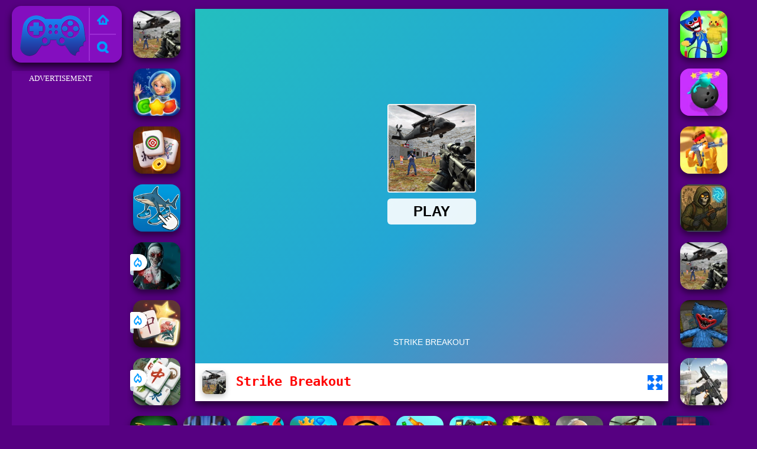

--- FILE ---
content_type: text/html; charset=UTF-8
request_url: https://www.friv2023.com/n/strike-breakout
body_size: 11023
content:
<!DOCTYPE html><html lang="en">
<head>
<meta http-equiv="Content-Type" content="text/html; charset=utf-8" />
<meta http-equiv="REFRESH" content="18000" />
<meta content="width=device-width, initial-scale=1, minimum-scale=1, maximum-scale=5, user-scalable=1" name="viewport"/>
<title>Strike Breakout - Play Strike Breakout online at Friv 2023</title><meta name="description" content="Play free Strike Breakout online at Friv2023.com. On Friv 2023 have similar games: Warzone Strike, Command Strike FPS, Sandstrike.io, Basketball Strike, !" />
	<meta property="og:description" content="Play free Strike Breakout online at Friv2023.com. On Friv 2023 have similar games: Warzone Strike, Command Strike FPS, Sandstrike.io, Basketball Strike, !" /><meta name="keywords" content="Strike Breakout, Strike Breakout Online, Friv Strike Breakout, Online Strike Breakout, Friv, Friv 2023" /><meta property="og:title" content="Strike Breakout" />
	<meta property="og:url" content="https://www.friv2023.com/n/strike-breakout" />
	<meta property="og:image" content="https://www.friv2023.com/games/images/strike-breakout.webp" />
	<meta property="article:tag" content="Gun Games"/>
	<meta property="article:published_time" content="2024-06-24T06:05:33+0700" />
	<meta property="article:modified_time" content="2024-06-24T09:05:33+0700" />
	<link rel="canonical" href="https://www.friv2023.com/n/strike-breakout"/><meta name="google-site-verification" content="I8dAwRGl2rGyYUUgJnXaZUp6xAKTtBoZ-Ic59iep77w" />
<script async src="https://pagead2.googlesyndication.com/pagead/js/adsbygoogle.js?client=ca-pub-3915142971149160"  crossorigin="anonymous"></script><script type="text/javascript">
SITE_URL = 'https://www.friv2023.com';
TEMPLATE_URL = '/templates/silk';
AD_COUNTDOWN = '15';
SEO_ON = '3';
USER_IS_ADMIN = '0';
COMMENT_POINTS = 10;
POST_POINTS = 10;
TOPIC_POINTS = 20;NEW_PMS = 0; NEW_FRS = 0; N_NEW_TOPIC = 0;ID = '3256';DELETE_FRIEND_CONFIRM = 'Are you sure you want to delete this friend?';UNFRIENDED = 'Friend removed';REQUEST_SENT = 'Request sent';CHALLENGE_A_FRIEND = 'Challenge a friend';CHALLENGE_SUBMITTED = 'Challenge sent';CHALLENGE_ANOTHER = 'Challenge another friend';GAME_FAVOURITE = 'Favourite';GAME_UNFAVOURITE = 'Unfavourite';FILL_IN_FORM = 'Please make sure you\'ve filled in the required fields';N_COMMENT_FAST = 'Please wait at least 60 seconds between comments';N_POINTS_EARNED1 = 'You earned';N_POINTS_EARNED2 = 'points';N_POINTS_EARNED_COMMENT = 'for posting a comment';N_ONE_NEW_PM = 'You have a new private message';N_MULTIPLE_NEW_PMS1 = 'You have';N_MULTIPLE_NEW_PMS2 = 'unread private messages';N_ONE_NEW_FR = 'You have a new friend request';N_MULTIPLE_NEW_FRS1 = 'You have';N_MULTIPLE_NEW_FRS2 = 'new friend requests';N_VIEW = 'View';window.setTimeout('GameAddPlay(3256)', 10000);
window.setTimeout('UserAddPlay()', 120000);
</script>
<script type="text/javascript" src="https://www.friv2023.com/includes/jquery-1.8.2.js"></script>
<script type="text/javascript" src="https://www.friv2023.com/includes/avarcade.js"></script>
<link rel="alternate" type="application/rss+xml" title="https://www.friv2023.com" href="https://www.friv2023.com/rss.php" />
<link rel="shortcut icon" href="https://www.friv2023.com/favicon.ico" type="image/x-icon" />
<link rel="icon" href="https://www.friv2023.com/favicon.ico" type="image/x-icon" />
<link rel="stylesheet" type="text/css" href="https://www.friv2023.com/templates/silk/style_viewgames.css" /><link rel="stylesheet" type="text/css" href="https://www.friv2023.com/templates/silk/phucviet_view.css" /><link rel="stylesheet" type="text/css" href="https://www.friv2023.com/templates/silk/cookieconsent.min.css" />
<link href="https://fonts.googleapis.com/css?family=Proxima+Nova|sans-serif|Roboto|EB+Garamond|PT+Serif|Montserrat:400,700|Fredoka+One:400&display=swap" rel="stylesheet">
</head>
<body>
<script type="application/ld+json"> [
{
    "@context": "https://schema.org",
    "@type": "WebApplication",
    "name": "Friv 2023 - The Best Free Friv Games [Juegos | Jeux|Jogos]",
    "url": "https://www.friv2023.com",
    "image": "https://www.friv2023.com/q/images/yoobegg.png",
    "potentialAction": {
        "@type": "SearchAction",
        "target": "https://www.friv2023.com/search/{search_term_string}/?q={search_term_string}",
        "query-input": "required name=search_term_string"
    }
}
, {
    "@context": "https://schema.org",
    "@type": "WebApplication",
    "name": "Strike Breakout",
	"description": "Play free Strike Breakout online at Friv2023.com. On Friv 2023 have similar games: Warzone Strike, Command Strike FPS, Sandstrike.io, Basketball Strike, ",
    "url": "https://www.friv2023.com/n/strike-breakout",
    "applicationCategory": "Game",
    "operatingSystem": "Windows, MacOS, Linux, iOS, Android",
    "offers": {
        "@type": "Offer",
        "price": 0,
        "priceCurrency": "USD",
        "availability": "https://schema.org/InStock"
    },
	"creator": {
        "@type": "Person",
        "name": "Friv 2023"        
    },
    "applicationSubCategory": "Gun Games",
    "image": "https://www.friv2023.com/games/images/strike-breakout.webp",
	"dateCreated": "2024-06-24T06:05:33+0700",
	"datePublished": "2024-06-24T06:05:33+0700",
	"dateModified": "2024-06-24T09:05:33+0700",
    "aggregateRating": {
        "@type": "AggregateRating",
		"bestRating":5.0,
        "ratingValue": 4.7425067976401,
        "reviewCount": 1935    }
}, {
    "@context": "https://schema.org",
    "@type": "BreadcrumbList",
    "itemListElement": [{
        "@type": "ListItem",
        "position": 1,
		"name": "Friv 2023 - The Best Free Friv Games [Juegos | Jeux|Jogos]",
        "item": "https://www.friv2023.com"
    }, {
        "@type": "ListItem",
        "position": 2,      
		"name": "Gun Games",
        "item": "https://www.friv2023.com/tag/gun-games"
    }]
}] </script><div id="play"><div>
<div class="header-game-logo"><div class="header-logo"><a href="https://www.friv2023.com/" title="Friv 2023">Friv 2023</a></div>
<div class="header-logo-search"><div class="home-mobile"><a href="https://www.friv2023.com/" title="Friv"><img src="https://www.friv2023.com/templates/silk/images/home-mobile.png"></a></div><div class="search-mobile"><button type="button" style="background: none;border: none;" id="myBtn1" class="butt1"><img src="https://www.friv2023.com/templates/silk/images/search-mobile.png"></button></div></div></div></div>
<div id="content-game">
<div id="right-4" style="margin-top:120px;"><p style="text-align: center; color: #fff; padding: 5px 0px 5px 0px; font-size: 13px;">ADVERTISEMENT</p>
<script async src="https://pagead2.googlesyndication.com/pagead/js/adsbygoogle.js?client=ca-pub-3915142971149160"
     crossorigin="anonymous"></script>
<!-- 160 -->
<ins class="adsbygoogle"
     style="display:inline-block;width:160px;height:600px"
     data-ad-client="ca-pub-3915142971149160"
     data-ad-slot="5450924616"></ins>
<script>
     (adsbygoogle = window.adsbygoogle || []).push({});
</script></div>		   
<div id="panel-left"><div class="keyboard"><div class="home_game_image_featured"><a href="https://www.friv2023.com/n/strike-breakout" title="Strike Breakout"><img class="home_game_image_featured_thum_image" src="https://www.friv2023.com/games/images/strike-breakout.webp" /><div class="title_game">Strike Breakout</div></a></div><div class="home_game_image_featured"><a href="https://www.friv2023.com/n/vega-mix--sea-adventures" title="Vega Mix: Sea Adventures"><img class="home_game_image_featured_thum_image" src="https://www.friv2023.com/games/images2024/vega-mix--sea-adventures.webp" /><div class="title_game">Vega Mix: Sea Adventures</div></a></div><div class="home_game_image_featured"><a href="https://www.friv2023.com/n/heritage-mahjong-classic" title="Heritage Mahjong Classic"><img class="home_game_image_featured_thum_image" src="https://www.friv2023.com/games/images2025/heritage-mahjong-classic.webp" /><div class="title_game">Heritage Mahjong Classic</div></a></div><div class="home_game_image_featured"><a href="https://www.friv2023.com/n/italian-brainrot-clicker-2" title="Italian Brainrot Clicker 2"><img class="home_game_image_featured_thum_image" src="https://www.friv2023.com/games/images2025/italian-brainrot-clicker-2.webp" /><div class="title_game">Italian Brainrot Clicker 2</div></a></div><div class="home_game_image_featured"><a href="https://www.friv2023.com/n/horror-nun-online" title="Horror Nun Online"><img class="home_game_image_featured_thum_image" src="https://www.friv2023.com/games/images2026/horror-nun-online.webp" alt="Horror Nun Online"><div class="title_game">Horror Nun Online</div><div class="icon-news"></div></a></div><div class="home_game_image_featured"><a href="https://www.friv2023.com/n/classic-mahjong" title="Classic Mahjong"><img class="home_game_image_featured_thum_image" src="https://www.friv2023.com/games/images2026/classic-mahjong.webp" alt="Classic Mahjong"><div class="title_game">Classic Mahjong</div><div class="icon-news"></div></a></div><div class="home_game_image_featured"><a href="https://www.friv2023.com/n/mahjong-solitaire-zodiac" title="Mahjong Solitaire Zodiac"><img class="home_game_image_featured_thum_image" src="https://www.friv2023.com/games/images2026/mahjong-solitaire-zodiac.webp" alt="Mahjong Solitaire Zodiac"><div class="title_game">Mahjong Solitaire Zodiac</div><div class="icon-news"></div></a></div></div></div>		
<div id="panel-center">
<div id="conteiner-panel-center"><div id="ava-game_container"><iframe src="https://html5.gamedistribution.com/d141c8adb6ae44c0992201d73ce4810e/?gd_sdk_referrer_url=https://www.friv2023.com/n/strike-breakout" width="800" height="600" allowtransparency="true" frameborder="0" marginwidth="0" marginheight="0" scrolling="no" id="fullscreen"></iframe></div></div>
<div id="top-panel-center"><img alt="Strike Breakout" class="fbimg" src="https://www.friv2023.com/games/images/strike-breakout.webp"><div class="titulogame"><span><h1>Strike Breakout</h1></span></div><div class="first" style="float: right;margin-top: 20px;margin-right: 10px;"><a id="toggle_fullscreen" style="background: none;border: none;"><img src="https://www.friv2023.com/templates/silk/images/full-screen.png"></a></div></div>
</div>		
<div class="home_game_image_featured"><a href="https://www.friv2023.com/n/poppy-strike" title="Poppy Strike"><img class="home_game_image_featured_thum_image" src="https://www.friv2023.com/games/images/poppy-strike.webp" /><div class="title_game">Poppy Strike</div></a></div><div class="home_game_image_featured"><a href="https://www.friv2023.com/n/strike-it!" title="Strike It!"><img class="home_game_image_featured_thum_image" src="https://www.friv2023.com/games/images/strike-it!.webp" /><div class="title_game">Strike It!</div></a></div><div class="home_game_image_featured"><a href="https://www.friv2023.com/n/sand-strike" title="Sand Strike"><img class="home_game_image_featured_thum_image" src="https://www.friv2023.com/games/images/sand-strike.webp" /><div class="title_game">Sand Strike</div></a></div><div class="home_game_image_featured"><a href="https://www.friv2023.com/n/stalker-strike" title="Stalker Strike"><img class="home_game_image_featured_thum_image" src="https://www.friv2023.com/games/images2025/stalker-strike.webp" /><div class="title_game">Stalker Strike</div></a></div><div class="home_game_image_featured"><a href="https://www.friv2023.com/n/strike-breakout" title="Strike Breakout"><img class="home_game_image_featured_thum_image" src="https://www.friv2023.com/games/images/strike-breakout.webp" /><div class="title_game">Strike Breakout</div></a></div><div class="home_game_image_featured"><a href="https://www.friv2023.com/n/poppy-strike-5" title="Poppy Strike 5"><img class="home_game_image_featured_thum_image" src="https://www.friv2023.com/games/images2025/poppy-strike-5.webp" /><div class="title_game">Poppy Strike 5</div></a></div><div class="home_game_image_featured"><a href="https://www.friv2023.com/n/command-strike-fps" title="Command Strike FPS"><img class="home_game_image_featured_thum_image" src="https://www.friv2023.com/games/images/command-strike-fps.webp" /><div class="title_game">Command Strike FPS</div></a></div><div class="home_game_image_featured"><a href="https://www.friv2023.com/n/mini-fighters-strike" title="Mini Fighters Strike"><img class="home_game_image_featured_thum_image" src="https://www.friv2023.com/games/images/mini-fighters-strike.webp" /><div class="title_game">Mini Fighters Strike</div></a></div><div class="home_game_image_featured"><a href="https://www.friv2023.com/n/gold-strike-icy-cave" title="Gold Strike Icy Cave"><img class="home_game_image_featured_thum_image" src="https://www.friv2023.com/games/images/gold-strike-icy-cave.webp" /><div class="title_game">Gold Strike Icy Cave</div></a></div><div class="home_game_image_featured"><a href="https://www.friv2023.com/n/parkour-block-4" title="Parkour Block 4"><img class="home_game_image_featured_thum_image" src="https://www.friv2023.com/games/images/parkour-block-4.webp" alt="Parkour Block 4"><div class="title_game">Parkour Block 4</div></a></div><div class="home_game_image_featured"><a href="https://www.friv2023.com/n/kings-and-queens-match-3" title="Kings and Queens Match 3"><img class="home_game_image_featured_thum_image" src="https://www.friv2023.com/games/images2026/kings-and-queens-match-3.webp" alt="Kings and Queens Match 3"><div class="title_game">Kings and Queens Match 3</div></a></div><div class="home_game_image_featured"><a href="https://www.friv2023.com/n/brawl-simulator-3d" title="Brawl Simulator 3D"><img class="home_game_image_featured_thum_image" src="https://www.friv2023.com/games/images2026/brawl-simulator-3d.webp" alt="Brawl Simulator 3D"><div class="title_game">Brawl Simulator 3D</div></a></div><div class="home_game_image_featured"><a href="https://www.friv2023.com/n/knock-down" title="Knock Down"><img class="home_game_image_featured_thum_image" src="https://www.friv2023.com/games/images2026/knock-down.webp" alt="Knock Down"><div class="title_game">Knock Down</div></a></div><div class="home_game_image_featured"><a href="https://www.friv2023.com/n/steal-a-brainrot-arena-67" title="Steal a Brainrot Arena 67"><img class="home_game_image_featured_thum_image" src="https://www.friv2023.com/games/images2026/steal-a-brainrot-arena-67.webp" alt="Steal a Brainrot Arena 67"><div class="title_game">Steal a Brainrot Arena 67</div></a></div><div class="home_game_image_featured"><a href="https://www.friv2023.com/n/hidden-objects-island-secrets" title="Hidden Objects: Island Secrets"><img class="home_game_image_featured_thum_image" src="https://www.friv2023.com/games/images2026/hidden-objects-island-secrets.webp" alt="Hidden Objects: Island Secrets"><div class="title_game">Hidden Objects: Island Secrets</div></a></div><div class="home_game_image_featured"><a href="https://www.friv2023.com/n/last-play-ragdoll-sandbox" title="Last Play: Ragdoll Sandbox"><img class="home_game_image_featured_thum_image" src="https://www.friv2023.com/games/images2026/last-play-ragdoll-sandbox.webp" alt="Last Play: Ragdoll Sandbox"><div class="title_game">Last Play: Ragdoll Sandbox</div></a></div><div class="home_game_image_featured" id="header-game1-left" style="margin-top:20px;"><p style="text-align: center; color: #fff; padding: 5px 0px 5px 0px; font-size: 13px;">ADVERTISEMENT</p>
<script async src="https://pagead2.googlesyndication.com/pagead/js/adsbygoogle.js?client=ca-pub-3915142971149160"
     crossorigin="anonymous"></script>
<!-- 300 -->
<ins class="adsbygoogle"
     style="display:block"
     data-ad-client="ca-pub-3915142971149160"
     data-ad-slot="2441617897"
     data-ad-format="auto"
     data-full-width-responsive="true"></ins>
<script>
     (adsbygoogle = window.adsbygoogle || []).push({});
</script></div><div class="home_game_image_featured"><a href="https://www.friv2023.com/n/gun-war-z2" title="Gun War Z2"><img class="home_game_image_featured_thum_image" src="https://www.friv2023.com/games/images/gun-war-z2.webp" alt="Gun War Z2"><div class="title_game">Gun War Z2</div></a></div><div class="home_game_image_featured"><a href="https://www.friv2023.com/n/blockbuster--adventures-puzzle" title="BlockBuster: Adventures Puzzle"><img class="home_game_image_featured_thum_image" src="https://www.friv2023.com/games/images2025/blockbuster--adventures-puzzle.webp" alt="BlockBuster: Adventures Puzzle"><div class="title_game">BlockBuster: Adventures Puzzle</div></a></div><div class="home_game_image_featured"><a href="https://www.friv2023.com/n/basketball-superstars" title="Basketball Superstars"><img class="home_game_image_featured_thum_image" src="https://www.friv2023.com/games/images2025/basketball-superstars.webp" alt="Basketball Superstars"><div class="title_game">Basketball Superstars</div></a></div><div class="home_game_image_featured"><a href="https://www.friv2023.com/n/butterfly-kyodai-deluxe-2" title="Butterfly Kyodai Deluxe 2"><img class="home_game_image_featured_thum_image" src="https://www.friv2023.com/games/images2024/butterfly-kyodai-deluxe-2.webp" alt="Butterfly Kyodai Deluxe 2"><div class="title_game">Butterfly Kyodai Deluxe 2</div></a></div><div class="home_game_image_featured"><a href="https://www.friv2023.com/n/archery-world-tour-2" title="Archery World Tour 2"><img class="home_game_image_featured_thum_image" src="https://www.friv2023.com/games/images/archery-world-tour-2.webp" alt="Archery World Tour 2"><div class="title_game">Archery World Tour 2</div></a></div><div class="home_game_image_featured"><a href="https://www.friv2023.com/n/uno-online" title="Uno Online"><img class="home_game_image_featured_thum_image" src="https://www.friv2023.com/games/images2025/uno-online.webp" alt="Uno Online"><div class="title_game">Uno Online</div></a></div><div class="home_game_image_featured"><a href="https://www.friv2023.com/n/tropical-match" title="Tropical Match"><img class="home_game_image_featured_thum_image" src="https://www.friv2023.com/games/images/tropical-match.webp" alt="Tropical Match"><div class="title_game">Tropical Match</div></a></div><div class="home_game_image_featured"><a href="https://www.friv2023.com/n/geometry-arrow" title="Geometry Arrow"><img class="home_game_image_featured_thum_image" src="https://www.friv2023.com/games/images2025/geometry-arrow.webp" alt="Geometry Arrow"><div class="title_game">Geometry Arrow</div></a></div><div class="home_game_image_featured"><a href="https://www.friv2023.com/n/real-impossible-sky-tracks-car-driving" title="Real Impossible Sky Tracks Car Driving"><img class="home_game_image_featured_thum_image" src="https://www.friv2023.com/games/images2025/real-impossible-sky-tracks-car-driving.webp" alt="Real Impossible Sky Tracks Car Driving"><div class="title_game">Real Impossible Sky Tracks Car Driving</div></a></div><div class="home_game_image_featured"><a href="https://www.friv2023.com/n/geometry-vibes-monster" title="Geometry Vibes Monster"><img class="home_game_image_featured_thum_image" src="https://www.friv2023.com/games/images2025/geometry-vibes-monster.webp" alt="Geometry Vibes Monster"><div class="title_game">Geometry Vibes Monster</div></a></div><div class="home_game_image_featured"><a href="https://www.friv2023.com/n/merge-fruit-time" title="Merge Fruit Time"><img class="home_game_image_featured_thum_image" src="https://www.friv2023.com/games/images/merge-fruit-time.webp" alt="Merge Fruit Time"><div class="title_game">Merge Fruit Time</div></a></div><div class="home_game_image_featured"><a href="https://www.friv2023.com/n/fruit-connect-3" title="Fruit Connect 3"><img class="home_game_image_featured_thum_image" src="https://www.friv2023.com/games/images2025/fruit-connect-3.webp" alt="Fruit Connect 3"><div class="title_game">Fruit Connect 3</div></a></div><div class="home_game_image_featured"><a href="https://www.friv2023.com/n/find-a-difference" title="Find A Difference"><img class="home_game_image_featured_thum_image" src="https://www.friv2023.com/games/images/find-a-difference.webp" alt="Find A Difference"><div class="title_game">Find A Difference</div></a></div><div class="home_game_image_featured"><a href="https://www.friv2023.com/n/sprunki-challenge" title="Sprunki Challenge"><img class="home_game_image_featured_thum_image" src="https://www.friv2023.com/games/images2024/sprunki-challenge.webp" alt="Sprunki Challenge"><div class="title_game">Sprunki Challenge</div></a></div><div class="home_game_image_featured"><a href="https://www.friv2023.com/n/cool-archer" title="Cool Archer"><img class="home_game_image_featured_thum_image" src="https://www.friv2023.com/games/images/cool-archer.webp" alt="Cool Archer"><div class="title_game">Cool Archer</div></a></div><div class="home_game_image_featured"><a href="https://www.friv2023.com/n/mad-truck-challenge-special" title="Mad Truck Challenge Special"><img class="home_game_image_featured_thum_image" src="https://www.friv2023.com/games/images2025/mad-truck-challenge-special.webp" alt="Mad Truck Challenge Special"><div class="title_game">Mad Truck Challenge Special</div></a></div><div class="home_game_image_featured"><a href="https://www.friv2023.com/n/fighter-legends-duo" title="Fighter Legends Duo"><img class="home_game_image_featured_thum_image" src="https://www.friv2023.com/games/images/fighter-legends-duo.webp" alt="Fighter Legends Duo"><div class="title_game">Fighter Legends Duo</div></a></div><div class="home_game_image_featured"><a href="https://www.friv2023.com/n/bus-parking-3d" title="Bus Parking 3D"><img class="home_game_image_featured_thum_image" src="https://www.friv2023.com/games/images/bus-parking-3d.webp" alt="Bus Parking 3D"><div class="title_game">Bus Parking 3D</div></a></div><div class="home_game_image_featured"><a href="https://www.friv2023.com/n/block-puzzle-blast" title="Block Puzzle Blast"><img class="home_game_image_featured_thum_image" src="https://www.friv2023.com/games/images2024/block-puzzle-blast.webp" alt="Block Puzzle Blast"><div class="title_game">Block Puzzle Blast</div></a></div><div class="home_game_image_featured"><a href="https://www.friv2023.com/n/bitlife-life-simulator" title="BitLife - Life Simulator"><img class="home_game_image_featured_thum_image" src="https://www.friv2023.com/games/images2025/bitlife-life-simulator.webp" alt="BitLife - Life Simulator"><div class="title_game">BitLife - Life Simulator</div></a></div><div class="home_game_image_featured"><a href="https://www.friv2023.com/n/relic-runway-online" title="Relic Runway Online"><img class="home_game_image_featured_thum_image" src="https://www.friv2023.com/games/images/relic-runway-online.webp" alt="Relic Runway Online"><div class="title_game">Relic Runway Online</div></a></div><div class="home_game_image_featured"><a href="https://www.friv2023.com/n/tunnel-rush-2" title="Tunnel Rush 2"><img class="home_game_image_featured_thum_image" src="https://www.friv2023.com/games/images2024/tunnel-rush-2.webp" alt="Tunnel Rush 2"><div class="title_game">Tunnel Rush 2</div></a></div><div class="home_game_image_featured"><a href="https://www.friv2023.com/n/sprunki-beats" title="Sprunki Beats"><img class="home_game_image_featured_thum_image" src="https://www.friv2023.com/games/images2025/sprunki-beats.webp" alt="Sprunki Beats"><div class="title_game">Sprunki Beats</div></a></div><div class="home_game_image_featured"><a href="https://www.friv2023.com/n/mad-truck-driving" title="Mad Truck Driving"><img class="home_game_image_featured_thum_image" src="https://www.friv2023.com/games/images/mad-truck-driving.webp" alt="Mad Truck Driving"><div class="title_game">Mad Truck Driving</div></a></div><div class="home_game_image_featured"><a href="https://www.friv2023.com/n/bullet-heroes" title="Bullet Heroes"><img class="home_game_image_featured_thum_image" src="https://www.friv2023.com/games/images2024/bullet-heroes.webp" alt="Bullet Heroes"><div class="title_game">Bullet Heroes</div></a></div><div class="home_game_image_featured"><a href="https://www.friv2023.com/n/obby-escape--prison-rat-dance" title="Obby Escape: Prison Rat Dance"><img class="home_game_image_featured_thum_image" src="https://www.friv2023.com/games/images2025/obby-escape--prison-rat-dance.webp" alt="Obby Escape: Prison Rat Dance"><div class="title_game">Obby Escape: Prison Rat Dance</div></a></div><div class="home_game_image_featured"><a href="https://www.friv2023.com/n/sunset-bike-racer" title="Sunset Bike Racer"><img class="home_game_image_featured_thum_image" src="https://www.yoob2.com/games2021/images/sunset-bike-racer-motocross.webp" alt="Sunset Bike Racer"><div class="title_game">Sunset Bike Racer</div></a></div><div class="home_game_image_featured"><a href="https://www.friv2023.com/n/fruitsland--escape-from-the-amusement-park" title="Fruitsland: Escape from the Amusement Park"><img class="home_game_image_featured_thum_image" src="https://www.friv2023.com/games/images2025/fruitsland--escape-from-the-amusement-park.webp" alt="Fruitsland: Escape from the Amusement Park"><div class="title_game">Fruitsland: Escape from the Amusement Park</div></a></div><div class="home_game_image_featured"><a href="https://www.friv2023.com/n/snowtrail-legends" title="Snowtrail Legends"><img class="home_game_image_featured_thum_image" src="https://www.friv2023.com/games/images2025/snowtrail-legends.webp" alt="Snowtrail Legends"><div class="title_game">Snowtrail Legends</div></a></div><div class="home_game_image_featured"><a href="https://www.friv2023.com/n/golf-orbit" title="Golf Orbit"><img class="home_game_image_featured_thum_image" src="https://www.friv2023.com/games/images2025/golf-orbit.webp" alt="Golf Orbit"><div class="title_game">Golf Orbit</div></a></div><div class="home_game_image_featured"><a href="https://www.friv2023.com/n/om-num-run-3d" title="Om Num Run 3D"><img class="home_game_image_featured_thum_image" src="https://www.friv2023.com/games/images/om-num-run-3d.webp" alt="Om Num Run 3D"><div class="title_game">Om Num Run 3D</div></a></div><div class="home_game_image_featured"><a href="https://www.friv2023.com/n/basket-random" title="Basket Random"><img class="home_game_image_featured_thum_image" src="https://www.friv2023.com/games/images2025/basket-random.webp" alt="Basket Random"><div class="title_game">Basket Random</div></a></div><div class="home_game_image_featured"><a href="https://www.friv2023.com/n/block-blasty-saga" title="Block Blasty Saga"><img class="home_game_image_featured_thum_image" src="https://www.friv2023.com/games/images2025/block-blasty-saga.webp" alt="Block Blasty Saga"><div class="title_game">Block Blasty Saga</div></a></div><div class="home_game_image_featured"><a href="https://www.friv2023.com/n/vega-mix-2--mystery-of-island" title="Vega Mix 2: Mystery of Island"><img class="home_game_image_featured_thum_image" src="https://www.friv2023.com/games/images/vega-mix-2-mystery-of-island.webp" alt="Vega Mix 2: Mystery of Island"><div class="title_game">Vega Mix 2: Mystery of Island</div></a></div><div class="home_game_image_featured"><a href="https://www.friv2023.com/n/bomb-it-7" title="Bomb It 7"><img class="home_game_image_featured_thum_image" src="https://www.friv2023.com/games/images/friv-2023-com-bomb-it-7.webp" alt="Bomb It 7"><div class="title_game">Bomb It 7</div></a></div><div class="home_game_image_featured"><a href="https://www.friv2023.com/n/zumba-classic" title="Zumba Classic"><img class="home_game_image_featured_thum_image" src="https://www.friv2023.com/games/images/zumba-classic.webp" alt="Zumba Classic"><div class="title_game">Zumba Classic</div></a></div><div class="home_game_image_featured"><a href="https://www.friv2023.com/n/dynamons-9" title="Dynamons 9"><img class="home_game_image_featured_thum_image" src="https://www.friv2023.com/games/images2024/dynamons-9.webp" alt="Dynamons 9"><div class="title_game">Dynamons 9</div></a></div><div id="parent"><div class="game img"><a  href="https://www.friv2023.com/n/metal-guns-fury-beat-em-up"><div><img src="https://www.friv2023.com/games/images/metal-guns-fury-beat-em-up.webp" alt="Metal Guns Fury Beat Em Up" class="gesh x_sf1"></div><div class="title_game">Metal Guns Fury Beat Em Up</div></a></div><div class="game img"><a  href="https://www.friv2023.com/n/command-strike-fps"><div><img src="https://www.friv2023.com/games/images/command-strike-fps.webp" alt="Command Strike FPS" class="gesh x_sf1"></div><div class="title_game">Command Strike FPS</div></a></div><div class="game img"><a  href="https://www.friv2023.com/n/vortex-9"><div><img src="https://www.friv2023.com/games/images/vortex-9.webp" alt="Vortex 9" class="gesh x_sf1"></div><div class="title_game">Vortex 9</div></a></div><div class="game img"><a  href="https://www.friv2023.com/n/fps-assault-shooter"><div><img src="https://www.friv2023.com/games/images/fps-assault-shooter.webp" alt="FPS Assault Shooter" class="gesh x_sf1"></div><div class="title_game">FPS Assault Shooter</div></a></div><div class="game img"><a  href="https://www.friv2023.com/n/gun-war-z2"><div><img src="https://www.friv2023.com/games/images/gun-war-z2.webp" alt="Gun War Z2" class="gesh x_sf1"></div><div class="title_game">Gun War Z2</div></a></div><div class="game img"><a  href="https://www.friv2023.com/n/sniper-elite-3d"><div><img src="https://www.friv2023.com/games/images/sniper-elite-3d.webp" alt="Sniper Elite 3D" class="gesh x_sf1"></div><div class="title_game">Sniper Elite 3D</div></a></div><div class="game img"><a  href="https://www.friv2023.com/n/monster-reform"><div><img src="https://www.friv2023.com/games/images/monster-reform.webp" alt="Monster Reform" class="gesh x_sf1"></div><div class="title_game">Monster Reform</div></a></div><div class="game img"><a  href="https://www.friv2023.com/n/offline-fps-royale"><div><img src="https://www.friv2023.com/games/images/offline-fps-royale.webp" alt="Offline FPS Royale" class="gesh x_sf1"></div><div class="title_game">Offline FPS Royale</div></a></div><div class="game img"><a  href="https://www.friv2023.com/n/warfront"><div><img src="https://www.friv2023.com/games/images2025/warfront.webp" alt="Warfront" class="gesh x_sf1"></div><div class="title_game">Warfront</div></a></div><div class="game img"><a  href="https://www.friv2023.com/n/metal-slug-adventure"><div><img src="https://www.friv2023.com/games/images/metal-slug-adventure.webp" alt="Metal Slug Adventure" class="gesh x_sf1"></div><div class="title_game">Metal Slug Adventure</div></a></div><div class="game img"><a  href="https://www.friv2023.com/n/bank-robbery"><div><img src="https://www.friv2023.com/games/images/bank-robbery.webp" alt="Bank robbery" class="gesh x_sf1"></div><div class="title_game">Bank robbery</div></a></div><div class="game img"><a  href="https://www.friv2023.com/n/mini-royale--nations-2"><div><img src="https://www.friv2023.com/games/images/mini-royale-nations.webp" alt="Mini Royale: Nations" class="gesh x_sf1"></div><div class="title_game">Mini Royale: Nations</div></a></div><div class="game img"><a  href="https://www.friv2023.com/n/special-strike-operations"><div><img src="https://www.yoob2.com/games2021/images/special-strike-operations.webp" alt="Special Strike Operations" class="gesh x_sf1"></div><div class="title_game">Special Strike Operations</div></a></div><div class="game img"><a  href="https://www.friv2023.com/n/half-life-online"><div><img src="https://www.friv2023.com/games/images2025/half-life-online.webp" alt="Half Life Online" class="gesh x_sf1"></div><div class="title_game">Half Life Online</div></a></div><div class="game img"><a  href="https://www.friv2023.com/n/dude-theft-auto"><div><img src="https://www.friv2023.com/games/images2025/dude-theft-auto.webp" alt="Dude Theft Auto" class="gesh x_sf1"></div><div class="title_game">Dude Theft Auto</div></a></div><div class="game img"><a  href="https://www.friv2023.com/n/noob-sniper-3d"><div><img src="https://www.friv2023.com/games/images2025/noob-sniper-3d.webp" alt="Noob Sniper 3D" class="gesh x_sf1"></div><div class="title_game">Noob Sniper 3D</div></a></div><div class="game img"><a  href="https://www.friv2023.com/n/run-3d"><div><img src="https://www.friv2023.com/games/images2024/run-3d.webp" alt="Run 3D" class="gesh x_sf1"></div><div class="title_game">Run 3D</div></a></div><div class="game img"><a  href="https://www.friv2023.com/n/stickman-world-battle"><div><img src="https://www.friv2023.com/games/images2026/stickman-world-battle.webp" alt="Stickman World Battle" class="gesh x_sf1"></div><div class="title_game">Stickman World Battle</div></a></div><div class="game img"><a  href="https://www.friv2023.com/n/speed-run-3d"><div><img src="https://www.friv2023.com/games/images2025/speed-run-3d.webp" alt="Speed Run 3d" class="gesh x_sf1"></div><div class="title_game">Speed Run 3d</div></a></div><div class="game img"><a  href="https://www.friv2023.com/n/fnaf-web"><div><img src="https://www.friv2023.com/games/images/fnaf-web.webp" alt="FNAF Web" class="gesh x_sf1"></div><div class="title_game">FNAF Web</div></a></div><div class="game img"><a  href="https://www.friv2023.com/n/warfront"><div><img src="https://www.friv2023.com/games/images2025/warfront.webp" alt="Warfront" class="gesh x_sf1"></div><div class="title_game">Warfront</div></a></div><div class="game fimg"><a href="https://www.friv2023.com/n/minesweeper"><div><img src="https://www.friv2023.com/games/images/minesweeper.webp" alt="Minesweeper" class="gesh x_sf1"></div><div class="title_game" style="border-radius: 8%;">Minesweeper</div></a></div><div class="game img"><a  href="https://www.friv2023.com/n/3d-super-rolling-ball-race"><div><img src="https://www.friv2023.com/games/images2025/3d-super-rolling-ball-race.webp" alt="3D Super Rolling Ball Race" class="gesh x_sf1"></div><div class="title_game">3D Super Rolling Ball Race</div></a></div><div class="game img"><a  href="https://www.friv2023.com/n/obby-escape--prison-rat-dance"><div><img src="https://www.friv2023.com/games/images2025/obby-escape--prison-rat-dance.webp" alt="Obby Escape: Prison Rat Dance" class="gesh x_sf1"></div><div class="title_game">Obby Escape: Prison Rat Dance</div></a></div><div class="game img"><a  href="https://www.friv2023.com/n/obby-survive-parkour"><div><img src="https://www.friv2023.com/games/images2025/obby-survive-parkour.webp" alt="Obby Survive Parkour" class="gesh x_sf1"></div><div class="title_game">Obby Survive Parkour</div></a></div><div class="game img"><a  href="https://www.friv2023.com/n/crazy-plane-landing"><div><img src="https://www.friv2023.com/games/images2025/crazy-plane-landing.webp" alt="Crazy Plane Landing" class="gesh x_sf1"></div><div class="title_game">Crazy Plane Landing</div></a></div><div class="game img"><a  href="https://www.friv2023.com/n/my-town-home--family-playhouse"><div><img src="https://www.friv2023.com/games/images2025/my-town-home--family-playhouse.webp" alt="My Town Home: Family Playhouse" class="gesh x_sf1"></div><div class="title_game">My Town Home: Family Playhouse</div></a></div><div class="game img"><a  href="https://www.friv2023.com/n/bed-wars"><div><img src="https://www.friv2023.com/games/images2024/bed-wars.webp" alt="Bed Wars" class="gesh x_sf1"></div><div class="title_game">Bed Wars</div></a></div><div class="game img"><a  href="https://www.friv2023.com/n/soccer-euro-cup-2025"><div><img src="https://www.friv2023.com/games/images2025/soccer-euro-cup-2025.webp" alt="Soccer Euro Cup 2025" class="gesh x_sf1"></div><div class="title_game">Soccer Euro Cup 2025</div></a></div><div class="game img"><a  href="https://www.friv2023.com/n/sprunki-pyramixed"><div><img src="https://www.friv2023.com/games/images2025/sprunki-pyramixed.webp" alt="Sprunki Pyramixed" class="gesh x_sf1"></div><div class="title_game">Sprunki Pyramixed</div></a></div><div class="game img"><a  href="https://www.friv2023.com/n/2v2-io"><div><img src="https://www.friv2023.com/games/images2025/2v2-io.webp" alt="2V2 IO" class="gesh x_sf1"></div><div class="title_game">2V2 IO</div></a></div><div class="game img"><a  href="https://www.friv2023.com/n/mahjong-flowers"><div><img src="https://www.friv2023.com/games/images/friv-2023-com-mahjong-flowers.webp" alt="Mahjong Flowers" class="gesh x_sf1"></div><div class="title_game">Mahjong Flowers</div></a></div><div class="game img"><a  href="https://www.friv2023.com/n/going-balls"><div><img src="https://www.friv2023.com/games/images/going-balls.webp" alt="Going Balls" class="gesh x_sf1"></div><div class="title_game">Going Balls</div></a></div><div class="game img"><a  href="https://www.friv2023.com/n/commando-force-2-2"><div><img src="https://www.friv2023.com/games/images2025/commando-force-2.webp" alt="Commando Force 2" class="gesh x_sf1"></div><div class="title_game">Commando Force 2</div></a></div><div class="game img"><a  href="https://www.friv2023.com/n/traffic-jam-3d"><div><img src="https://www.friv2023.com/games/images/traffic-jam-3d.webp" alt="Traffic Jam 3D" class="gesh x_sf1"></div><div class="title_game">Traffic Jam 3D</div></a></div><div class="game img"><a  href="https://www.friv2023.com/n/tower-match"><div><img src="https://www.friv2023.com/games/images/tower-match.webp" alt="Tower Match" class="gesh x_sf1"></div><div class="title_game">Tower Match</div></a></div><div class="game fimg"><a href="https://www.friv2023.com/n/rabbit-samurai-2"><div><img src="https://www.friv2023.com/games/images/rabbit-samurai-2.webp" alt="Rabbit Samurai 2" class="gesh x_sf1"></div><div class="title_game" style="border-radius: 8%;">Rabbit Samurai 2</div></a></div><div class="game img"><a  href="https://www.friv2023.com/n/princess-in-colorful-wonderland"><div><img src="https://www.friv2023.com/games/images/friv-2023-com-princess-in-colorful-wonderland.webp" alt="Princess In Colorful Wonderland" class="gesh x_sf1"></div><div class="title_game">Princess In Colorful Wonderland</div></a></div><div class="game img"><a  href="https://www.friv2023.com/n/catapult-of-janissary"><div><img src="https://www.friv2023.com/games/images/catapult-of-janissary.webp" alt="Catapult Of Janissary" class="gesh x_sf1"></div><div class="title_game">Catapult Of Janissary</div></a></div><div class="game img"><a  href="https://www.friv2023.com/n/organizer-master"><div><img src="https://www.friv2023.com/games/images/organizer-master.webp" alt="Organizer master" class="gesh x_sf1"></div><div class="title_game">Organizer master</div></a></div><div class="game img"><a  href="https://www.friv2023.com/n/kiss-me"><div><img src="https://www.friv2023.com/games/images/kiss-me.webp" alt="KiSS ME" class="gesh x_sf1"></div><div class="title_game">KiSS ME</div></a></div><div class="game img"><a  href="https://www.friv2023.com/n/toilet-pin"><div><img src="https://www.friv2023.com/games/images/toilet-pin.webp" alt="Toilet Pin" class="gesh x_sf1"></div><div class="title_game">Toilet Pin</div></a></div><div class="game img"><a  href="https://www.friv2023.com/n/love-tester-3"><div><img src="https://www.friv2023.com/games/images/friv-2023-com-love-tester-3.webp" alt="Love Tester 3" class="gesh x_sf1"></div><div class="title_game">Love Tester 3</div></a></div><div class="game img"><a  href="https://www.friv2023.com/n/lode-retro-adventure"><div><img src="https://www.friv2023.com/games/images/lode-retro-adventure.webp" alt="Lode Retro Adventure" class="gesh x_sf1"></div><div class="title_game">Lode Retro Adventure</div></a></div><div class="game img"><a  href="https://www.friv2023.com/n/randomation-demolition-speed-car-crash"><div><img src="https://www.friv2023.com/games/images/randomation-demolition-speed-car-crash.webp" alt="Randomation Demolition Speed Car Crash" class="gesh x_sf1"></div><div class="title_game">Randomation Demolition Speed Car Crash</div></a></div><div class="game img"><a  href="https://www.friv2023.com/n/super-droid-adventure"><div><img src="https://www.friv2023.com/games/images/super-droid-adventure.webp" alt="Super Droid Adventure" class="gesh x_sf1"></div><div class="title_game">Super Droid Adventure</div></a></div><div class="game img"><a  href="https://www.friv2023.com/n/sudoku-relax"><div><img src="https://www.friv2023.com/games/images2025/sudoku-relax.webp" alt="Sudoku Relax" class="gesh x_sf1"></div><div class="title_game">Sudoku Relax</div></a></div><div class="game img"><a  href="https://www.friv2023.com/n/timberman"><div><img src="https://www.friv2023.com/games/images/timberman.webp" alt="Timberman" class="gesh x_sf1"></div><div class="title_game">Timberman</div></a></div><div class="game img"><a  href="https://www.friv2023.com/n/backrooms"><div><img src="https://www.friv2023.com/games/images2025/backrooms.webp" alt="Backrooms" class="gesh x_sf1"></div><div class="title_game">Backrooms</div></a></div><div class="game img"><a  href="https://www.friv2023.com/n/ludo-online-xmas"><div><img src="https://www.friv2023.com/games/images/friv-2023-com-ludo-online-xmas.webp" alt="Ludo Online Xmas" class="gesh x_sf1"></div><div class="title_game">Ludo Online Xmas</div></a></div><div class="game img"><a  href="https://www.friv2023.com/n/ships-3d-io"><div><img src="https://www.friv2023.com/games/images2025/ships-3d-io.webp" alt="Ships 3D IO" class="gesh x_sf1"></div><div class="title_game">Ships 3D IO</div></a></div><div class="game img"><a  href="https://www.friv2023.com/n/head-ball-merge-puppet-soccer"><div><img src="https://www.yoob2.com/games2021/images/head-ball-merge-puppet-soccer.webp" alt="Head Ball Merge Puppet Soccer" class="gesh x_sf1"></div><div class="title_game">Head Ball Merge Puppet Soccer</div></a></div><div class="game img"><a  href="https://www.friv2023.com/n/hotel-manager"><div><img src="https://www.friv2023.com/games/images/hotel-manager.webp" alt="Hotel Manager" class="gesh x_sf1"></div><div class="title_game">Hotel Manager</div></a></div><div class="game img"><a  href="https://www.friv2023.com/n/road-chase-shooter-realistic-guns"><div><img src="https://www.friv2023.com/games/images2024/road-chase-shooter-realistic-guns.webp" alt="Road Chase Shooter Realistic Guns" class="gesh x_sf1"></div><div class="title_game">Road Chase Shooter Realistic Guns</div></a></div><div class="game img"><a  href="https://www.friv2023.com/n/sprunki-challenge"><div><img src="https://www.friv2023.com/games/images2024/sprunki-challenge.webp" alt="Sprunki Challenge" class="gesh x_sf1"></div><div class="title_game">Sprunki Challenge</div></a></div><div class="game img"><a  href="https://www.friv2023.com/n/abandoned-lab"><div><img src="https://www.friv2023.com/games/images/abandoned-lab.webp" alt="Abandoned Lab" class="gesh x_sf1"></div><div class="title_game">Abandoned Lab</div></a></div><div class="game img"><a  href="https://www.friv2023.com/n/two-tubes-3d"><div><img src="https://www.friv2023.com/games/images/two-tubes-3d.webp" alt="Two Tubes 3D" class="gesh x_sf1"></div><div class="title_game">Two Tubes 3D</div></a></div><div class="game fimg"><a href="https://www.friv2023.com/n/cook-madness"><div><img src="https://www.friv2023.com/games/images/cook-madness.webp" alt="Cook Madness" class="gesh x_sf1"></div><div class="title_game" style="border-radius: 8%;">Cook Madness</div></a></div><div class="game img"><a  href="https://www.friv2023.com/n/death-city-zombie-invasion"><div><img src="https://www.friv2023.com/games/images2025/death-city-zombie-invasion.webp" alt="Death City Zombie Invasion" class="gesh x_sf1"></div><div class="title_game">Death City Zombie Invasion</div></a></div><div class="game img"><a  href="https://www.friv2023.com/n/mahjong-solitaire-world-tour"><div><img src="https://www.friv2023.com/games/images/mahjong-solitaire-world-tour.webp" alt="Mahjong Solitaire World Tour" class="gesh x_sf1"></div><div class="title_game">Mahjong Solitaire World Tour</div></a></div><div class="game img"><a  href="https://www.friv2023.com/n/doodle-god-ultimate-edition-2"><div><img src="https://www.friv2023.com/games/images/doodle-god-ultimate-edition.webp" alt="Doodle God Ultimate Edition" class="gesh x_sf1"></div><div class="title_game">Doodle God Ultimate Edition</div></a></div><div class="game img"><a  href="https://www.friv2023.com/n/dirt-bike-mad-skills"><div><img src="https://www.friv2023.com/games/images/dirt-bike-mad-skills.webp" alt="Dirt Bike Mad Skills" class="gesh x_sf1"></div><div class="title_game">Dirt Bike Mad Skills</div></a></div><div class="game img"><a  href="https://www.friv2023.com/n/monster-makeup-3d"><div><img src="https://www.friv2023.com/games/images2025/monster-makeup-3d.webp" alt="Monster Makeup 3D" class="gesh x_sf1"></div><div class="title_game">Monster Makeup 3D</div></a></div><div class="game img"><a  href="https://www.friv2023.com/n/pop-it-battle-royal"><div><img src="https://www.friv2023.com/games/images/pop-it-battle-royal.webp" alt="Pop it Battle Royal" class="gesh x_sf1"></div><div class="title_game">Pop it Battle Royal</div></a></div><div class="game img"><a  href="https://www.friv2023.com/n/among-memory-match"><div><img src="https://www.friv2023.com/games/images/among-memory-match.webp" alt="Among Memory Match" class="gesh x_sf1"></div><div class="title_game">Among Memory Match</div></a></div></div></div>
<div style="text-align: center;width: 98%;"><div id="tag_view1">
<!--jogos-->
<li><a href='/tag/sports-games' title='Sports Games'>
    <img src='/templates/silk/images_category/a3603786d76c441388a2887fedf4f59asports.jpg' alt='Sports Games'>	
	Sports Games
	</a>
</li><li><a href='/tag/action-games' title='Action Games'>
    <img src='/templates/silk/images_category/a3603786d76c441388a2887fedf4f59aaction.jpg' alt='Action Games' >	
	Action Games
	</a>
</li><li><a href='/tag/racing-games' title='Racing Games'>
    <img src='/templates/silk/images_category/a3603786d76c441388a2887fedf4f59aracing.jpg' alt='Racing Games'>	
	Racing Games
	</a>
</li><li><a href='/tag/puzzle-games' title='Puzzle Games'>
    <img src='/templates/silk/images_category/a3603786d76c441388a2887fedf4f59apuzzle.jpg' alt='Puzzle Games'>	
	Puzzle Games
	</a>
</li><li><a href='/tag/skill-games' title='Skill Games'>
    <img src='/templates/silk/images_category/a3603786d76c441388a2887fedf4f59askill.jpg' alt='Skill Games'>	
	Skill Games
	</a>
</li><li><a href='/tag/girls-games' title='Girls Games'>
    <img src='/templates/silk/images_category/a3603786d76c441388a2887fedf4f59agirls.jpg' alt='Girls Games'>	
	Girls Games
	</a>
</li><li><a href='/tag/arcade-games' title='Arcade Games'>
    <img src='/templates/silk/images_category/a3603786d76c441388a2887fedf4f59aaventure.jpg' alt='Arcade Games'>	
	Arcade Games
	</a>
</li><li><a href="https://www.friv2023.com/tag/makeup-games"><img src="https://www.friv2023.com/games/images2025/snapstyle-dress-up.webp" alt="makeup games"><div class="divtaglist">makeup games</div></a></li><li><a href="https://www.friv2023.com/tag/3d-games"><img src="https://www.friv2023.com/games/images2025/imposter-3d-online-horror.webp" alt="3D Games"><div class="divtaglist">3D Games</div></a></li><li><a href="https://www.friv2023.com/tag/mahjong-games"><img src="https://www.friv2023.com/games/images/solitaire-mahjong-classic.webp" alt="Mahjong Games"><div class="divtaglist">Mahjong Games</div></a></li><li><a href="https://www.friv2023.com/tag/football-games"><img src="https://www.friv2023.com/games/images/football-brawl.webp" alt="Football Games"><div class="divtaglist">Football Games</div></a></li><li><a href="https://www.friv2023.com/tag/shooting-games"><img src="https://www.friv2023.com/games/images2025/tank-arena-steel-battle.webp" alt="Shooting Games"><div class="divtaglist">Shooting Games</div></a></li><li><a href="https://www.friv2023.com/tag/ball-games"><img src="https://www.yoob2.com/games2021/images/subway-stone.webp" alt="Ball Games"><div class="divtaglist">Ball Games</div></a></li><li><a href="https://www.friv2023.com/tag/fighting-games"><img src="https://www.friv2023.com/games/images/action-king-draw-fight.webp" alt="Fighting Games"><div class="divtaglist">Fighting Games</div></a></li><li><a href="https://www.friv2023.com/tag/among-us-online"><img src="https://www.friv2023.com/games/images/among-us-online-v3.webp" alt="Among us online"><div class="divtaglist">Among us online</div></a></li><li><a href="https://www.friv2023.com/tag/bubble-games"><img src="https://www.friv2023.com/games/images/bubble-pirates-mania.webp" alt="Bubble Games"><div class="divtaglist">Bubble Games</div></a></li><li><a href="https://www.friv2023.com/tag/tetris-games"><img src="https://www.friv2023.com/games/images/twirl.webp" alt="Tetris Games"><div class="divtaglist">Tetris Games</div></a></li><li><a href="https://www.friv2023.com/tag/multiplayer-games"><img src="https://www.yoob2.com/games2021/images/ev-io.webp" alt="Multiplayer Games"><div class="divtaglist">Multiplayer Games</div></a></li><li><a href="https://www.friv2023.com/tag/motorcycle-games"><img src="https://www.friv2023.com/games/images/dirt-bike-max-duel.webp" alt="motorcycle games"><div class="divtaglist">motorcycle games</div></a></li><li><a href="https://www.friv2023.com/tag/minecraft-games"><img src="https://www.friv2023.com/games/images/mine-slash.webp" alt="Minecraft Games"><div class="divtaglist">Minecraft Games</div></a></li><li><a href="https://www.friv2023.com/tag/subway-surfers-online"><img src="https://www.friv2023.com/games/images/friv-2023-com-subway-run.webp" alt="Subway Surfers online"><div class="divtaglist">Subway Surfers online</div></a></li><li><a href="https://www.friv2023.com/tag/basketball-games"><img src="https://www.friv2023.com/games/images/friv-2023-com-basketball-io.webp" alt="basketball games"><div class="divtaglist">basketball games</div></a></li><li><a href="https://www.friv2023.com/tag/car-games"><img src="https://www.friv2023.com/games/images2025/nsr-street-car-racing.webp" alt="Car Games"><div class="divtaglist">Car Games</div></a></li><li><a href="https://www.friv2023.com/tag/stickman-games"><img src="https://www.friv2023.com/games/images/vex-8.webp" alt="Stickman Games"><div class="divtaglist">Stickman Games</div></a></li><li><a href="https://www.friv2023.com/tag/dress-up-games"><img src="https://www.friv2023.com/games/images/friv-2023-com-my-teacher-classroom-fun.webp" alt="dress up games"><div class="divtaglist">dress up games</div></a></li><li><a href="https://www.friv2023.com/tag/cooking-games"><img src="https://www.friv2023.com/games/images/friv-2023-com-grill-house.webp" alt="cooking games"><div class="divtaglist">cooking games</div></a></li><li><a href="https://www.friv2023.com/tag/boxing-games"><img src="https://www.friv2023.com/games/images/ragdoll-arena-2-player.webp" alt="Boxing Games"><div class="divtaglist">Boxing Games</div></a></li><li><a href="https://www.friv2023.com/tag/block-games"><img src="https://www.friv2023.com/games/images2025/sword-and-jewel.webp" alt="Block games"><div class="divtaglist">Block games</div></a></li><li><a href="https://www.friv2023.com/tag/poopy-games"><img src="https://www.friv2023.com/games/images/poopy-shooting-survival.webp" alt="Poopy Games"><div class="divtaglist">Poopy Games</div></a></li><li><a href="https://www.friv2023.com/tag/formula-games"><img src="https://www.friv2023.com/games/images/grand-nitro-formula.webp" alt="Formula Games"><div class="divtaglist">Formula Games</div></a></li></div></div> 
<div style="text-align: center;width: 98%;"><p style="text-align: center; color: #fff; padding: 5px 0px 5px 0px; font-size: 13px;">ADVERTISEMENT</p>
<script async src="https://pagead2.googlesyndication.com/pagead/js/adsbygoogle.js?client=ca-pub-3915142971149160"
     crossorigin="anonymous"></script>
<!-- 970 -->
<ins class="adsbygoogle"
     style="display:block"
     data-ad-client="ca-pub-3915142971149160"
     data-ad-slot="3179984491"
     data-ad-format="auto"
     data-full-width-responsive="true"></ins>
<script>
     (adsbygoogle = window.adsbygoogle || []).push({});
</script></div>
<div id="more_games"><div class="moredescript"><h2>Play Strike Breakout Online</h2> <span style="display: inherit;" class="dJ"><ul><li><a href="https://www.friv2023.com" title="Friv 2023">Friv 2023</a></li><li><a href="https://www.friv2023.com/n" title="Games">Games</a></li></ul></span><h3>Release Date</h3>: <span style="font-size: 13px;color: #04ff00;margin-left: 10px;">Monday, Jun 24, 2024 06:05 AM (GMT+7)</span><br /><br /><h3>More in this series</h3><br /><div class="home_game_image_featured"><a href="https://www.friv2023.com/n/hero-defence-king" title="Hero Defence King"><img class="home_game_image_featured_thum_image" src="https://www.friv2023.com/games/images2026/hero-defence-king.webp" alt="Hero Defence King" style="box-shadow:none;border-radius:0;"><div class="title_game">Hero Defence King</div></a></div><div class="home_game_image_featured"><a href="https://www.friv2023.com/n/stickman-world-battle" title="Stickman World Battle"><img class="home_game_image_featured_thum_image" src="https://www.friv2023.com/games/images2026/stickman-world-battle.webp" alt="Stickman World Battle" style="box-shadow:none;border-radius:0;"><div class="title_game">Stickman World Battle</div></a></div><div class="home_game_image_featured"><a href="https://www.friv2023.com/n/frost-defense" title="Frost Defense"><img class="home_game_image_featured_thum_image" src="https://www.friv2023.com/games/images2025/frost-defense.webp" alt="Frost Defense" style="box-shadow:none;border-radius:0;"><div class="title_game">Frost Defense</div></a></div><div class="home_game_image_featured"><a href="https://www.friv2023.com/n/kingdom-defender-tower-defense" title="Kingdom Defender - Tower Defense"><img class="home_game_image_featured_thum_image" src="https://www.friv2023.com/games/images2025/kingdom-defender-tower-defense.webp" alt="Kingdom Defender - Tower Defense" style="box-shadow:none;border-radius:0;"><div class="title_game">Kingdom Defender - Tower Defense</div></a></div><br /><br /><h3>Voted</h3>:  <a href="https://www.friv2023.com/viet" id="tag_view">#New Friv Games</a> <a href="https://www.friv2023.com/best" id="tag_view">#The Best Friv Games</a>  <a href="https://www.friv2023.com/hot" id="tag_view">#Popular Friv Games</a>  <p class="hidetext"  style="color:#04ff00;text-transform: uppercase;display: inline-block;" id="tag_view">#More</p><br /><div class="moredescript3" style="display: block !important;"><h3>Description</h3></br><p style="font-size:1.2em;">You are playing the game Strike Breakout at Friv2023.com website. With Strike Breakout, you do not need to create an account or log in, you can play alone or play online with many other people from many countries around the world. And your goal in Strike Breakout game is to get the highest score or be the last player in this game. Strike Breakout is a game of the Gun Games genre. Also, on Friv2023.com, we have just updated many new Friv games similar to Strike Breakout game. You can enjoy or experience some new and great Friv games of the Gun Games genre on Friv2023.com, all of which are free and safe. If you find this game Strike Breakout good, don't forget to hit the Like button and share it with everyone!</p></br><!-- no links for slug: strike-breakout --></div><div><h3>Tags</h3>: <a href="https://www.friv2023.com/tag/action-games" id="tag_view" title="Action Games">Action Games</a>&nbsp; <a href="https://www.friv2023.com/tag/fighting-games" id="tag_view" title="Fighting Games">Fighting Games</a>&nbsp; <a href="https://www.friv2023.com/tag/gun-games" id="tag_view" title="Gun Games">Gun Games</a>&nbsp; <a href="https://www.friv2023.com/tag/war-games" id="tag_view" title="War Games">War Games</a>&nbsp; <a href="https://www.friv2023.com/tag/shooting-games" id="tag_view" title="Shooting Games">Shooting Games</a> <a href="https://www.friv2023.com/taglist" id="tag_view">More Category </a><br /></div></div>
<div class="fb-comments" data-href="https://www.friv2023.com" data-width="728" data-numposts="2" data-colorscheme="light" style="margin: 0 auto;text-align: center;max-width: 728px;display: inherit;margin-top: 10px;background: #eee;"></div></div>
<div id="myModal1"><div class="resp-block0"><div class="resp-block"><span class="close3">&times;</span><div class="search-box">
<form id="search" action="https://www.friv2023.com/index.php?task=search" onsubmit="searchSubmit('https://www.friv2023.com', ''); return false;" method="get">
<input type="submit" name="search" value="Search" class="searchBTN" /><div class="search-input-holder"><input type="text" name="q" id="search_textbox" value="search..." onclick="clickclear(this, 'search...')" onblur="clickrecall(this,'search...')" class="searchINPUT noflick" /></div></form></div>
<!--more-->
<div style="overflow: hidden;line-height: 1;height:100%;padding: 25px 10px;"><h2 style="padding: 10px; text-align: left;border-bottom: 1px solid;font-size: 20px;font: 700 24px/24px Proxima Nova,sans-serif;color: #fff;">Popular Friv Games</h2><div class="home_game_image_featured"><a href="https://www.friv2023.com/n/vega-mix--sea-adventures" title="Vega Mix: Sea Adventures"><img class="home_game_image_featured_thum_image" src="https://www.friv2023.com/games/images2024/vega-mix--sea-adventures.webp" alt="Vega Mix: Sea Adventures"><div class="title_game">Vega Mix: Sea Adventures</div></a></div><div class="home_game_image_featured"><a href="https://www.friv2023.com/n/snow-rush-3d" title="Snow Rush 3D"><img class="home_game_image_featured_thum_image" src="https://www.friv2023.com/games/images2025/snow-rush-3d.webp" alt="Snow Rush 3D"><div class="title_game">Snow Rush 3D</div></a></div><div class="home_game_image_featured"><a href="https://www.friv2023.com/n/plants-vs-zombies-war" title="Plants Vs Zombies War"><img class="home_game_image_featured_thum_image" src="https://www.friv2023.com/games/images/plants-vs-zombies-war.webp" alt="Plants Vs Zombies War"><div class="title_game">Plants Vs Zombies War</div></a></div><div class="home_game_image_featured"><a href="https://www.friv2023.com/n/halloween-makeup-trends" title="Halloween Makeup Trends"><img class="home_game_image_featured_thum_image" src="https://www.friv2023.com/games/images/halloween-makeup-trends.webp" alt="Halloween Makeup Trends"><div class="title_game">Halloween Makeup Trends</div></a></div><div class="home_game_image_featured"><a href="https://www.friv2023.com/n/fruit-connect-3" title="Fruit Connect 3"><img class="home_game_image_featured_thum_image" src="https://www.friv2023.com/games/images2025/fruit-connect-3.webp" alt="Fruit Connect 3"><div class="title_game">Fruit Connect 3</div></a></div><div class="home_game_image_featured"><a href="https://www.friv2023.com/n/cube-plus" title="Cube Plus"><img class="home_game_image_featured_thum_image" src="https://www.friv2023.com/games/images/cube-plus.webp" alt="Cube Plus"><div class="title_game">Cube Plus</div></a></div><div class="home_game_image_featured"><a href="https://www.friv2023.com/n/tap-sky-road" title="Tap Sky Road"><img class="home_game_image_featured_thum_image" src="https://www.friv2023.com/games/images/tap-sky-road.webp" alt="Tap Sky Road"><div class="title_game">Tap Sky Road</div></a></div><h3 style="display: block;padding: 10px; text-align: left;border-bottom: 1px solid;font-size: 20px;font: 700 22px/22px Proxima Nova,sans-serif;color: #fff;padding-top: 50px;">New Friv Games</h3><div class="home_game_image_featured"><a href="https://www.friv2023.com/n/obby-football-soccer-3d" title="Obby Football Soccer 3D"><img class="home_game_image_featured_thum_image" src="https://www.friv2023.com/games/images2026/obby-football-soccer-3d.webp"  alt="Obby Football Soccer 3D"><div class="title_game">Obby Football Soccer 3D</div></a></div><div class="home_game_image_featured"><a href="https://www.friv2023.com/n/pregnant-mother-simulator" title="Pregnant Mother Simulator"><img class="home_game_image_featured_thum_image" src="https://www.friv2023.com/games/images2026/pregnant-mother-simulator.webp"  alt="Pregnant Mother Simulator"><div class="title_game">Pregnant Mother Simulator</div></a></div><div class="home_game_image_featured"><a href="https://www.friv2023.com/n/mahjong-solitaire-zodiac" title="Mahjong Solitaire Zodiac"><img class="home_game_image_featured_thum_image" src="https://www.friv2023.com/games/images2026/mahjong-solitaire-zodiac.webp"  alt="Mahjong Solitaire Zodiac"><div class="title_game">Mahjong Solitaire Zodiac</div></a></div><div class="home_game_image_featured"><a href="https://www.friv2023.com/n/horror-nun-online" title="Horror Nun Online"><img class="home_game_image_featured_thum_image" src="https://www.friv2023.com/games/images2026/horror-nun-online.webp"  alt="Horror Nun Online"><div class="title_game">Horror Nun Online</div></a></div><div class="home_game_image_featured"><a href="https://www.friv2023.com/n/classic-mahjong" title="Classic Mahjong"><img class="home_game_image_featured_thum_image" src="https://www.friv2023.com/games/images2026/classic-mahjong.webp"  alt="Classic Mahjong"><div class="title_game">Classic Mahjong</div></a></div><div class="home_game_image_featured"><a href="https://www.friv2023.com/n/squid-game" title="Squid Game"><img class="home_game_image_featured_thum_image" src="https://www.friv2023.com/games/images2026/squid-game.webp"  alt="Squid Game"><div class="title_game">Squid Game</div></a></div><div class="home_game_image_featured"><a href="https://www.friv2023.com/n/knock-down" title="Knock Down"><img class="home_game_image_featured_thum_image" src="https://www.friv2023.com/games/images2026/knock-down.webp"  alt="Knock Down"><div class="title_game">Knock Down</div></a></div><div class="home_game_image_featured"><a href="https://www.friv2023.com/n/steal-a-brainrot-arena-67" title="Steal a Brainrot Arena 67"><img class="home_game_image_featured_thum_image" src="https://www.friv2023.com/games/images2026/steal-a-brainrot-arena-67.webp"  alt="Steal a Brainrot Arena 67"><div class="title_game">Steal a Brainrot Arena 67</div></a></div><div class="home_game_image_featured"><a href="https://www.friv2023.com/n/hidden-objects-island-secrets" title="Hidden Objects: Island Secrets"><img class="home_game_image_featured_thum_image" src="https://www.friv2023.com/games/images2026/hidden-objects-island-secrets.webp"  alt="Hidden Objects: Island Secrets"><div class="title_game">Hidden Objects: Island Secrets</div></a></div><div class="home_game_image_featured"><a href="https://www.friv2023.com/n/brawl-simulator-3d" title="Brawl Simulator 3D"><img class="home_game_image_featured_thum_image" src="https://www.friv2023.com/games/images2026/brawl-simulator-3d.webp"  alt="Brawl Simulator 3D"><div class="title_game">Brawl Simulator 3D</div></a></div><div class="home_game_image_featured"><a href="https://www.friv2023.com/n/kings-and-queens-match-3" title="Kings and Queens Match 3"><img class="home_game_image_featured_thum_image" src="https://www.friv2023.com/games/images2026/kings-and-queens-match-3.webp"  alt="Kings and Queens Match 3"><div class="title_game">Kings and Queens Match 3</div></a></div><div class="home_game_image_featured"><a href="https://www.friv2023.com/n/last-play-ragdoll-sandbox" title="Last Play: Ragdoll Sandbox"><img class="home_game_image_featured_thum_image" src="https://www.friv2023.com/games/images2026/last-play-ragdoll-sandbox.webp"  alt="Last Play: Ragdoll Sandbox"><div class="title_game">Last Play: Ragdoll Sandbox</div></a></div><div class="home_game_image_featured"><a href="https://www.friv2023.com/n/wild-love" title="Wild Love"><img class="home_game_image_featured_thum_image" src="https://www.friv2023.com/games/images2026/wild-love.webp"  alt="Wild Love"><div class="title_game">Wild Love</div></a></div><div class="home_game_image_featured"><a href="https://www.friv2023.com/n/my-happy-farm" title="My Happy farm"><img class="home_game_image_featured_thum_image" src="https://www.friv2023.com/games/images2026/my-happy-farm.webp"  alt="My Happy farm"><div class="title_game">My Happy farm</div></a></div><h3 style="display: block;padding: 10px; text-align: left;border-bottom: 1px solid;font-size: 20px;font: 700 22px/22px Proxima Nova,sans-serif;color: #fff;padding-top: 50px;">List Category Games </h3><div id="tag_view1">
<!--jogos-->
<li><a href='/tag/girls-games' title='Girls Games'>
    <img src='http://localhost/friv/templates/silk/images_category/a3603786d76c441388a2887fedf4f59agirls.jpg' alt='Girls Games'>	
	Girls Games
	</a>
</li><li><a href='/tag/sports-games' title='Sports Games'>
    <img src='http://localhost/friv/templates/silk/images_category/a3603786d76c441388a2887fedf4f59asports.jpg' alt='Sports Games'>	
	Sports Games
	</a>
</li><li><a href='/tag/skill-games' title='Skill Games'>
    <img src='http://localhost/friv/templates/silk/images_category/a3603786d76c441388a2887fedf4f59askill.jpg' alt='Skill Games'>	
	Skill Games
	</a>
</li><li><a href='/tag/arcade-games' title='Arcade Games'>
    <img src='http://localhost/friv/templates/silk/images_category/a3603786d76c441388a2887fedf4f59aaventure.jpg' alt='Arcade Games'>	
	Arcade Games
	</a>
</li><li><a href='/tag/racing-games' title='Racing Games'>
    <img src='http://localhost/friv/templates/silk/images_category/a3603786d76c441388a2887fedf4f59aracing.jpg' alt='Racing Games'>	
	Racing Games
	</a>
</li><li><a href='/tag/action-games' title='Action Games'>
    <img src='http://localhost/friv/templates/silk/images_category/a3603786d76c441388a2887fedf4f59aaction.jpg' alt='Action Games' >	
	Action Games
	</a>
</li><li><a href='/tag/puzzle-games' title='Puzzle Games'>
    <img src='http://localhost/friv/templates/silk/images_category/a3603786d76c441388a2887fedf4f59apuzzle.jpg' alt='Puzzle Games'>	
	Puzzle Games
	</a>
</li></div>
</div></div></div></div></div>
<script>var modal=document.getElementById("myModal1");var btn=document.getElementById("myBtn1");var span=document.getElementsByClassName("close3")[0];btn.onclick=function(){modal.style.display="block"}
span.onclick=function(){modal.style.display="none"}
window.onclick=function(event){if(event.target==modal){modal.style.display="none"}}</script>

   </div>
<script src="https://ajax.googleapis.com/ajax/libs/jquery/1.10.2/jquery.min.js"></script>
<script type="text/javascript" language="javascript">$(document).ready(function(){$(".hidetext").click(function(){$(".moredescript3").toggle("slow")})});$(document).ready(function(){$(".hidetext1").click(function(){$(".moredescript1").toggle("slow")})});</script><!--poup more--><!--view top--><script>$(document).ready(function(){var headerTop=$('#header').offset().top;var headerBottom=headerTop+110;$(window).scroll(function(){var scrollTop=$(window).scrollTop();if(scrollTop>headerBottom){if(($("#subMenu").is(":visible")===!1)){$('#subMenu').fadeIn('slow')}}else{if($("#subMenu").is(":visible")){$('#subMenu').hide()}}})});</script><!--view top-->
<script>$("#toggle_fullscreen").on("click",function(){document.fullscreenElement||document.webkitFullscreenElement||document.mozFullScreenElement||document.msFullscreenElement?document.exitFullscreen?document.exitFullscreen():document.mozCancelFullScreen?document.mozCancelFullScreen():document.webkitExitFullscreen?document.webkitExitFullscreen():document.msExitFullscreen&&document.msExitFullscreen():(element=$("#fullscreen").get(0),element.requestFullscreen?element.requestFullscreen():element.mozRequestFullScreen?element.mozRequestFullScreen():element.webkitRequestFullscreen?element.webkitRequestFullscreen(Element.ALLOW_KEYBOARD_INPUT):element.msRequestFullscreen&&element.msRequestFullscreen())});</script>
<script type="text/javascript" src="https://www.friv2023.com/q/js/14671124663.js"></script>
<script type="text/javascript" src="https://www.friv2023.com/q/js/20121985.js"></script>
<div id="fb-root"></div><script async defer crossorigin="anonymous" src="https://connect.facebook.net/en_US/sdk.js#xfbml=1&version=v3.0"></script>
<div id="foot_mis">© Copyright 2010 - 2026 Friv2023.com<p><a href="https://www.friv2023.com/news" title="About">About</a><a href="https://www.friv2023.com/news" title="Privacy Policy">Privacy Policy</a><a href="https://www.friv2023.com/news" title="Terms of Use">Terms of Use</a></p></div><!--ads-->
<!--ads-->
<!-- Global site tag (gtag.js) - Google Analytics -->
<script async src="https://www.googletagmanager.com/gtag/js?id=G-0VT5CTTBKX"></script>
<script>
  window.dataLayer = window.dataLayer || [];
  function gtag(){dataLayer.push(arguments);}
  gtag('js', new Date());

  gtag('config', 'G-0VT5CTTBKX');
</script><script defer src="https://static.cloudflareinsights.com/beacon.min.js/vcd15cbe7772f49c399c6a5babf22c1241717689176015" integrity="sha512-ZpsOmlRQV6y907TI0dKBHq9Md29nnaEIPlkf84rnaERnq6zvWvPUqr2ft8M1aS28oN72PdrCzSjY4U6VaAw1EQ==" data-cf-beacon='{"version":"2024.11.0","token":"a88efab763ad4719b5a2524e89bae520","r":1,"server_timing":{"name":{"cfCacheStatus":true,"cfEdge":true,"cfExtPri":true,"cfL4":true,"cfOrigin":true,"cfSpeedBrain":true},"location_startswith":null}}' crossorigin="anonymous"></script>


--- FILE ---
content_type: text/html; charset=utf-8
request_url: https://html5.gamedistribution.com/d141c8adb6ae44c0992201d73ce4810e/?gd_sdk_referrer_url=https://www.friv2023.com/n/strike-breakout
body_size: 2040
content:
<!DOCTYPE html><html lang=en><head><title>Strike Breakout</title><meta name=viewport content="width=device-width,initial-scale=1,maximum-scale=1,user-scalable=no"><meta name=description content="Strike Breakout is an intense rescue mission game where you&#39;re part of a specialized team sent to save the President and his security officers. You ride shotgun with a skilled helicopter pilot as you embark on a series of 10 nail-biting missions. Each mission drops you into enemy territory where you must stealthily navigate through enemy defenses, neutralize threats, and rescue the hostages."><meta name=keywords content=weapons><meta property=og:type content=website><meta property=og:title content="Strike Breakout"><meta property=og:description content="Strike Breakout is an intense rescue mission game where you&#39;re part of a specialized team sent to save the President and his security officers. You ride shotgun with a skilled helicopter pilot as you embark on a series of 10 nail-biting missions. Each mission drops you into enemy territory where you must stealthily navigate through enemy defenses, neutralize threats, and rescue the hostages."><meta property=og:image content=https://img.gamedistribution.com/d141c8adb6ae44c0992201d73ce4810e-512x512.jpg><meta property=og:url content=https://html5.gamedistribution.com/d141c8adb6ae44c0992201d73ce4810e/ ><link rel=canonical href=https://html5.gamedistribution.com/d141c8adb6ae44c0992201d73ce4810e/ ><link rel=manifest href=manifest_1.5.18.json><link rel=preconnect href=https://html5.api.gamedistribution.com><link rel=preconnect href=https://game.api.gamedistribution.com><link rel=preconnect href=https://pm.gamedistribution.com><script type=text/javascript>if ('serviceWorker' in navigator) {
    navigator
      .serviceWorker
      .register(`/sw_1.5.18.js`)
      .then(function () {
        console.log('SW registered...');
      })
      .catch(err => {
        console.log('SW not registered...', err.message);
      });
  }</script><script type=application/ld+json>{
  "@context": "http://schema.org",
  "@type": "Game",
  "name": "Strike Breakout",
  "url": "https://html5.gamedistribution.com/d141c8adb6ae44c0992201d73ce4810e/",
  "image": "https://img.gamedistribution.com/d141c8adb6ae44c0992201d73ce4810e-512x512.jpg",    
  "description": "Strike Breakout is an intense rescue mission game where you&#39;re part of a specialized team sent to save the President and his security officers. You ride shotgun with a skilled helicopter pilot as you embark on a series of 10 nail-biting missions. Each mission drops you into enemy territory where you must stealthily navigate through enemy defenses, neutralize threats, and rescue the hostages.",
  "creator":{
    "name":"Instant Games Studio"
    
    },
  "publisher":{
    "name":"GameDistribution",
    "url":"https://gamedistribution.com/games/strike-breakout"
    },
  "genre":[
      "weapons"
  ]
}</script><style>html{height:100%}body{margin:0;padding:0;background-color:#000;overflow:hidden;height:100%}#game{position:absolute;top:0;left:0;width:0;height:0;overflow:hidden;max-width:100%;max-height:100%;min-width:100%;min-height:100%;box-sizing:border-box}</style></head><body><iframe id=game frameborder=0 allow=autoplay allowfullscreen seamless scrolling=no></iframe><script type=text/javascript>(function () {
    function GameLoader() {
      this.init = function () {
        this._gameId = "d141c8adb6ae44c0992201d73ce4810e";
        this._container = document.getElementById("game");
        this._loader = this._getLoaderData();
        this._hasImpression = false;
        this._hasSuccess = false;
        this._insertGameSDK();
        this._softgamesDomains = this._getDomainData();
      };

      this._getLoaderData = function () {
        return {"enabled":true,"sdk_version":"1.15.2","_":55};
      }

      this._getDomainData = function(){
        return [{"name":"minigame.aeriagames.jp","id":4217},{"name":"localhost:8080","id":4217},{"name":"minigame-stg.aeriagames.jp","id":4217}];
      }

      this._insertGameSDK = function () {
        if (!this._gameId) return;

        window["GD_OPTIONS"] = {
          gameId: this._gameId,
          loader: this._loader,
          onLoaderEvent: this._onLoaderEvent.bind(this),
          onEvent: this._onEvent.bind(this)
        };

        (function (d, s, id) {
          var js,fjs = d.getElementsByTagName(s)[0];
          if (d.getElementById(id)) return;
          js = d.createElement(s);
          js.id = id;
          js.src = "https://html5.api.gamedistribution.com/main.min.js";
          fjs.parentNode.insertBefore(js, fjs);
        })(document, "script", "gamedistribution-jssdk");
      };

      this._loadGame = function (options) {

        if (this._container_initialized) {
          return;
        }

        var formatTokenURLSearch = this._bridge.exports.formatTokenURLSearch;
        var extendUrlQuery = this._bridge.exports.extendUrlQuery;
        var base64Encode = this._bridge.exports.base64Encode;
        const ln_param = new URLSearchParams(window.location.search).get('lang');

        var data = {
          parentURL: this._bridge.parentURL,
          parentDomain: this._bridge.parentDomain,
          topDomain: this._bridge.topDomain,
          hasImpression: options.hasImpression,
          loaderEnabled: true,
          host: window.location.hostname,
          version: "1.5.18"
        };

        var searchPart = formatTokenURLSearch(data);
        var gameSrc = "//html5.gamedistribution.com/rvvASMiM/d141c8adb6ae44c0992201d73ce4810e/index.html" + searchPart;
        this._container.src = gameSrc;

        this._container.onload = this._onFrameLoaded.bind(this);

        this._container_initialized = true;
      };

      this._onLoaderEvent = function (event) {
        switch (event.name) {
          case "LOADER_DATA":
            this._bridge = event.message.bridge;
            this._game = event.message.game;
            break;
        }
      };

      this._onEvent = function (event) {
        switch (event.name) {
          case "SDK_GAME_START":
            this._bridge && this._loadGame({hasImpression: this._hasImpression});
            break;
          case "AD_ERROR":
          case "AD_SDK_CANCELED":
            this._hasImpression = false || this._hasSuccess;
            break;
          case "ALL_ADS_COMPLETED":
          case "COMPLETE":
          case "USER_CLOSE":
          case "SKIPPED":
            this._hasImpression = true;
            this._hasSuccess = true;
            break;
        }
      };

      this._onFrameLoaded=function(event){
        var container=this._container;
        setTimeout(function(){
          try{
            container.contentWindow.focus();
          }catch(err){
          }
        },100);
      }
    }
    new GameLoader().init();
  })();</script></body></html>

--- FILE ---
content_type: text/html; charset=utf-8
request_url: https://www.google.com/recaptcha/api2/aframe
body_size: 268
content:
<!DOCTYPE HTML><html><head><meta http-equiv="content-type" content="text/html; charset=UTF-8"></head><body><script nonce="PL5ki9c48BzjPTWu2-QACg">/** Anti-fraud and anti-abuse applications only. See google.com/recaptcha */ try{var clients={'sodar':'https://pagead2.googlesyndication.com/pagead/sodar?'};window.addEventListener("message",function(a){try{if(a.source===window.parent){var b=JSON.parse(a.data);var c=clients[b['id']];if(c){var d=document.createElement('img');d.src=c+b['params']+'&rc='+(localStorage.getItem("rc::a")?sessionStorage.getItem("rc::b"):"");window.document.body.appendChild(d);sessionStorage.setItem("rc::e",parseInt(sessionStorage.getItem("rc::e")||0)+1);localStorage.setItem("rc::h",'1768819533641');}}}catch(b){}});window.parent.postMessage("_grecaptcha_ready", "*");}catch(b){}</script></body></html>

--- FILE ---
content_type: text/html; charset=utf-8
request_url: https://www.google.com/recaptcha/api2/aframe
body_size: -250
content:
<!DOCTYPE HTML><html><head><meta http-equiv="content-type" content="text/html; charset=UTF-8"></head><body><script nonce="-sIugf0X--WmqmFan87Vdw">/** Anti-fraud and anti-abuse applications only. See google.com/recaptcha */ try{var clients={'sodar':'https://pagead2.googlesyndication.com/pagead/sodar?'};window.addEventListener("message",function(a){try{if(a.source===window.parent){var b=JSON.parse(a.data);var c=clients[b['id']];if(c){var d=document.createElement('img');d.src=c+b['params']+'&rc='+(localStorage.getItem("rc::a")?sessionStorage.getItem("rc::b"):"");window.document.body.appendChild(d);sessionStorage.setItem("rc::e",parseInt(sessionStorage.getItem("rc::e")||0)+1);localStorage.setItem("rc::h",'1768819536093');}}}catch(b){}});window.parent.postMessage("_grecaptcha_ready", "*");}catch(b){}</script></body></html>

--- FILE ---
content_type: text/css
request_url: https://www.friv2023.com/templates/silk/phucviet_view.css
body_size: 4955
content:
*,body,html{padding:0;margin:0}#header1,#parent{line-height:0;text-align:center}#gamebox .left,#gamebox2 h1{white-space:nowrap;text-overflow:ellipsis}body,html{min-height:100%;width:100%;overflow-y:overlay;overflow-x:hidden;background: #560081;font-family: fredoka none;}*{-ms-box-sizing:border-box;-o-box-sizing:border-box;box-sizing:border-box;-webkit-box-sizing:border-box;-moz-box-sizing:border-box}a,a:active{text-decoration:none;-webkit-transition:all .2s ease-in-out;-moz-transition:all .2s ease-in-out;-o-transition:all .2s ease-in-out;transition:all .2s ease-in-out;-ms-transition:.2s;color:#bd94d9;border:none;outline:0;}a:hover{color:#fff}#header1{background:url(images/topbar.png) top left repeat-x;min-height:57px;position:fixed}.logo{float:left;width:260px;height:49px;margin:0 10px 0 0}.resp-block,.searchBTN{}.logo-img{display:block;width:259px;height:49px;border:0;text-indent:-9999px;font-size:1.2em;background:url(images/logo-tc.png) no-repeat;background-size:259px}h1{font-size:2em}.search-box{background: #fff;}.search-input-holder{padding-right:.5em;overflow:hidden}.searchINPUT{width:100%;font-size:.8em;color:#fff!important;padding:9px 10px 8px;border:0!important;background:0 0!important;outline:0!important}.searchBTN{font-size:1em;width:24px;height:24px;padding:0;text-indent:-9999px;background:url(images/search.png) center center no-repeat;border:0;cursor:pointer;background-size:24px;display:block;margin:5px 15px 5px 5px}#header1>a,#header1>a.left{float:left}.single-top-ad{background:#206D97;padding:10px 0;text-align:center}.single-top-ad>ins{margin:0 auto!important}#header1>a{display:inline-block;text-decoration:none;color:#fff;margin-top:5px;margin-left:10px}#header1>a.right{float:right;max-width:32%}#header1{z-index:9999;height:60px;width:100%;border-bottom:1px solid rgba(0,0,0,.1);margin-bottom:10px}#gbl>div,#header1,#parent,#wrapper,.game,.single #gametitle{overflow:hidden}#gamelink,#header>a,#parent>div,#play_b,.f_spacer,.star{display:inline-block;color:#FFF;text-shadow:0 3px 3px #000;text-decoration:none}#logoimg{height:62px;width:auto;margin:0 auto;max-height:100%;max-width:100%;min-height:100%}.left #logoimg{margin:0}#header>a.right img{margin:6% 6px 6% 0;height:48px;width:auto;max-height:73%;max-width:100%;min-height:73%}#conversion,iframe[height="1"][width="1"],iframe[height="0"][width="0"],img[height="1"][width="1"],img[height="0"][width="0"]{position:fixed;top:-100px;left:-100px}.fimg .gesh{-webkit-border-radius:8%;-moz-border-radius:8%;-ms-border-radius:8%;-o-border-radius:8%;border-radius:8%}#parent{font-size:1em;position:relative;margin-bottom:10px;margin-top: 10px;width: 100%;}#parent>div{vertical-align:top;text-decoration:none;position:relative;width:23%;margin:1%;-webkit-transition:left .4s,top .4s;-moz-transition:left .4s,top .4s;transition:left .4s,top .4s}#parent>div>a>div{height:100%;width:100%}#parent>div>a{display:block;position:absolute;top:0;bottom:0;left:0;right:0}#parent>div.fimg{width:48%;margin:1%}@media all and (max-width:480px){.fimg .gesh{-webkit-border-radius:10%;-moz-border-radius:10%;-ms-border-radius:10%;-o-border-radius:10%;border-radius:10%}}@media all and (max-width:420px){.fimg .gesh{-webkit-border-radius:11%;-moz-border-radius:11%;-ms-border-radius:11%;-o-border-radius:11%;border-radius:11%}}@media all and (max-width:360px){.fimg .gesh{-webkit-border-radius:12%;-moz-border-radius:12%;-ms-border-radius:12%;-o-border-radius:12%;border-radius:12%}}@media all and (min-width:480px){#parent>div{width:17.8%;margin:1%}#parent>div.fimg{width:37.5%;margin:1%}}@media all and (min-width:768px){#parent>div{width:15.06666%;margin:.8%}#parent>div.fimg{width:31.73332%;margin:.8%}}@media all and (min-width:980px){#parent>div{width: 5.0%;margin: .4%;box-shadow: 0 6px 12px 0 rgb(0, 0, 0);border-radius: 16%;}#parent>div.fimg{width: 10.8%;margin: .4%;border-radius: 16%;box-shadow: 0 6px 12px 0 rgb(0, 0, 0);}}#parent>div:before{content:"";display:block;padding-top:100%}#parent .title_game{width:100%;height:100%;top:0;position:absolute;background:rgba(35,34,34,.7);vertical-align:middle;line-height:1;margin:0 auto;overflow:hidden;color:#ffe200;font-size: 16px;font-family:Oswald;text-align:center;padding: 20% 0 0;display:none;border-radius:16%;}#footer,.middleAd{vertical-align:top}#parent a:hover .title_game{display:block}.game,.game>a{color:#000;text-decoration:none;font-size:12px}#related a{height:141px;width:141px;display:inline-block;margin:10px}#gamebox,.single #gamelink{display:none}#related .icon,.gesh{-webkit-border-radius:16%;-moz-border-radius:16%;-ms-border-radius:16%;-o-border-radius:16%;border-radius: 16%;width:100%;height:100%;background-size:100%!important;background-repeat:no-repeat!important;}#gamebox{margin:10px 1% 5px;height:151px;background:#efcf23;width:98%}#gamebox.single{margin:0;position:relative;background:#135F89;width:100%;padding:4px 8px;height:auto}#gamebox .left{font-size:26px;color:#fff;width:calc(100% - 75px);overflow:hidden}#gamebox .right{position:absolute;right:8px;top:4px}#related .title{font-size:26px;margin:20px auto;color:#fff}#related{margin-bottom:10px}#related #parent{width:100%;margin-bottom:30px}#gamelink>div{background:url(/q/images/play_s.png) 0 -55px no-repeat;height:112px;width:234px}#gamebox.single,#logoimg,#play_b>img,#scroller li,#scroller ul,iframe,ins{display:block}#play_b{margin:20px auto 0}#play_b>img{max-width:70%}.star{background:url(/q/images/play_s.png) -143px 0 no-repeat;height:47px;width:49px}.star.full{background-position:-34px 0}.star.half{background-position:-89px 0}iframe,ins{margin:0 auto!important}center>iframe,center>ins{margin-top:20px!important}@media all and (min-width:480px) and (max-width:768px){#related #parent{height:157px;overflow:hidden}}.adx,.adx2{text-align:center;min-height:94px;margin-bottom:20px;margin-top:70px}.clear{clear:both}.owl-theme .owl-controls{margin-top:10px;text-align:center}.owl-theme .owl-controls .owl-buttons div{color:#FFF;display:inline-block;zoom:1;margin:5px;padding:3px 10px;font-size:12px;-webkit-border-radius:30px;-moz-border-radius:30px;border-radius:30px;background:#869791;filter:Alpha(Opacity=50);opacity:.5}.owl-theme .owl-controls.clickable .owl-buttons div:hover{filter:Alpha(Opacity=100);opacity:1;text-decoration:none}.owl-theme .owl-controls .owl-dot{display:inline-block;zoom:1}.owl-theme .owl-controls .owl-dot.active span,.owl-theme .owl-controls.clickable .owl-dot:hover span{filter:Alpha(Opacity=100);opacity:1}.owl-theme .owl-controls .owl-dot span{display:block;-webkit-border-radius:20px;-moz-border-radius:20px;border-radius:20px;background:#12253E!important;border:1px solid #FFF!important;width:18px!important;height:18px!important;filter:Alpha(Opacity=100)!important;-ms-filter:Alpha(Opacity=100)!important;-webkit-opacity:1!important;-moz-opacity:1!important;-ms-opacity:1!important;-o-opacity:1!important;opacity:1!important;margin:5px 2px!important}.owl-theme .owl-controls .owl-dot.active span,.owl-theme .owl-controls.clickable .owl-dot:hover span{background:#FAE223!important;border:1px solid #FFF!important}#wrapper .item img{display:block;width:auto;height:auto;margin:0 auto}#wrapper{padding:25px 0 10px;background:#054160;background-image:-webkit-radial-gradient(center center,circle closest-corner,#3575A8,#054160 100%);background-image:-moz-radial-gradient(center center,circle closest-corner,#3575A8,#054160 100%);background-image:-ms-radial-gradient(center center,circle closest-corner,#3575A8,#054160 100%);background-image:-o-radial-gradient(center center,circle closest-corner,#3575A8,#054160 100%);background-image:radial-gradient(center center,circle closest-corner,#3575A8,#054160 100%)}.owl-stage-outer{height:auto!important}.clearfix:after{content:".";display:block;clear:both;visibility:hidden;line-height:0;height:0}.clearfix{display:inline-block}html[xmlns] .clearfix{display:block}* html .clearfix{height:1%}.hidden{display:none!important}#footer a,#gamelink2{display:inline-block}.invisible{filter:Alpha(Opacity=0);-ms-filter:Alpha(Opacity=0);-webkit-opacity:0;-moz-opacity:0;-ms-opacity:0;-o-opacity:0;opacity:0}#loading{background:url([data-uri]) 50% 50% no-repeat;height:250px;height:85vh;position:absolute;top:11%;left:0;z-index:9998;width:100%;opacity:1;transition:opacity .2s linear}#footer{padding:10px;background:rgba(0,0,0,.2);margin-top:20px;line-height:0;text-align:left}#footer a.privacy{width:43px;height:43px;background:url([data-uri])}#gamebox2{position:relative;overflow:visible}#gamebox2 .left{position:absolute;top:0;left:0}#gamebox2 h1{padding-left:5px;color:#FFF;font-weight:400;margin:0;overflow:hidden}#gamelink2{background:url(/images/n_button.png) 0 50% no-repeat;-webkit-background-size:contain;-moz-background-size:contain;background-size:contain}#ad_root{display:none;font-size:14px;line-height:16px;position:relative}.thirdPartyMediaClass{height:auto;width:100%}.thirdPartyTitleClass{font-weight:500;font-size:32px;line-height:38px;margin:15px 0 0;padding:0 15px;color:#FFF;unicode-bidi:plaintext}.thirdPartyBodyClass{font-size:20px;line-height:26px;padding:5px 15px;overflow:hidden;color:#FFF;unicode-bidi:plaintext}.thirdPartyCallToActionClass{color:#FFF;font-weight:400;margin:30px auto;line-height:56px;width:90%;max-width:500px;min-width:300px;font-size:32px;border:4px solid #FFF;text-align:center;border-radius:20px}.middleAd{text-decoration:none;-webkit-transition:left .4s,top .4s;-moz-transition:left .4s,top .4s;transition:left .4s,top .4s;-webkit-border-radius:30px;-moz-border-radius:30px;border-radius:30px;border:1px solid #5E326A;min-width:342px}#parent>.middleAd:before{padding-top:0}.middleAd .head{background:#5E326A;color:#FFF;line-height:30px;font-size:14px}.middleAd .ad{padding:5px 5px;text-align:center}@media all and (max-width:360px){#parent>.middleAd{display:none}}#addToHomeScreen{z-index:9999;-webkit-user-select:none;user-select:none;-webkit-box-sizing:border-box;box-sizing:border-box;-webkit-touch-callout:none;touch-callout:none;width:240px;font-size:15px;padding:12px 14px;text-align:left;font-family:helvetica;background-image:-webkit-gradient(linear,0 0,0 100%,color-stop(0,#fff),color-stop(.02,#eee),color-stop(.98,#ccc),color-stop(1,#a3a3a3));border:1px solid #505050;-webkit-border-radius:8px;-webkit-background-clip:padding-box;color:#333;text-shadow:0 1px 0 rgba(255,255,255,.75);line-height:130%;-webkit-box-shadow:0 0 4px rgba(0,0,0,.5)}#addToHomeScreen.addToHomeIpad{width:268px;font-size:18px;padding:14px}#addToHomeScreen.addToHomeWide{width:296px}#addToHomeScreen.addToHomeIpad.addToHomeWide{width:320px;font-size:18px;padding:14px}#addToHomeScreen .addToHomeArrow{position:absolute;background-image:-webkit-gradient(linear,0 0,100% 100%,color-stop(0,rgba(204,204,204,0)),color-stop(.4,rgba(204,204,204,0)),color-stop(.4,#ccc));border-width:0 1px 1px 0;border-style:solid;border-color:#505050;width:16px;height:16px;-webkit-transform:rotateZ(45deg);bottom:-9px;left:50%;margin-left:-8px;-webkit-box-shadow:inset -1px -1px 0 #a9a9a9;-webkit-border-bottom-right-radius:2px}#addToHomeScreen.addToHomeIpad .addToHomeArrow{-webkit-transform:rotateZ(-135deg);background-image:-webkit-gradient(linear,0 0,100% 100%,color-stop(0,rgba(238,238,238,0)),color-stop(.4,rgba(238,238,238,0)),color-stop(.4,#eee));-webkit-box-shadow:inset -1px -1px 0 #fff;top:-9px;bottom:auto;left:50%}#addToHomeScreen .addToHomeClose{-webkit-box-sizing:border-box;position:absolute;right:4px;top:4px;width:18px;height:18px;line-height:14px;text-align:center;text-indent:1px;-webkit-border-radius:9px;background:rgba(0,0,0,.12);color:#707070;-webkit-box-shadow:0 1px 0 #fff;font-size:16px}#addToHomeScreen .addToHomePlus{font-weight:700;font-size:1.3em}#addToHomeScreen .addToHomeShare{display:inline-block;width:18px;height:15px;background-repeat:no-repeat;background-image:url([data-uri]);background-size:18px 15px;text-indent:-9999em;overflow:hidden}#addToHomeScreen .addToHomeTouchIcon{display:block;float:left;-webkit-border-radius:6px;border-radius:6px;-webkit-box-shadow:0 1px 3px rgba(0,0,0,.5),inset 0 0 2px rgba(255,255,255,.9);box-shadow:0 1px 3px rgba(0,0,0,.5),inset 0 0 2px rgba(255,255,255,.9);background-repeat:no-repeat;width:57px;height:57px;-webkit-background-size:57px 57px;background-size:57px 57px;margin:0 12px 0 0;border:1px solid #333;-webkit-background-clip:padding-box;background-clip:padding-box}.conversion-x{position:absolute;position:fixed;top:-100px;left:-100px;visibility:hidden;z-index:-1}